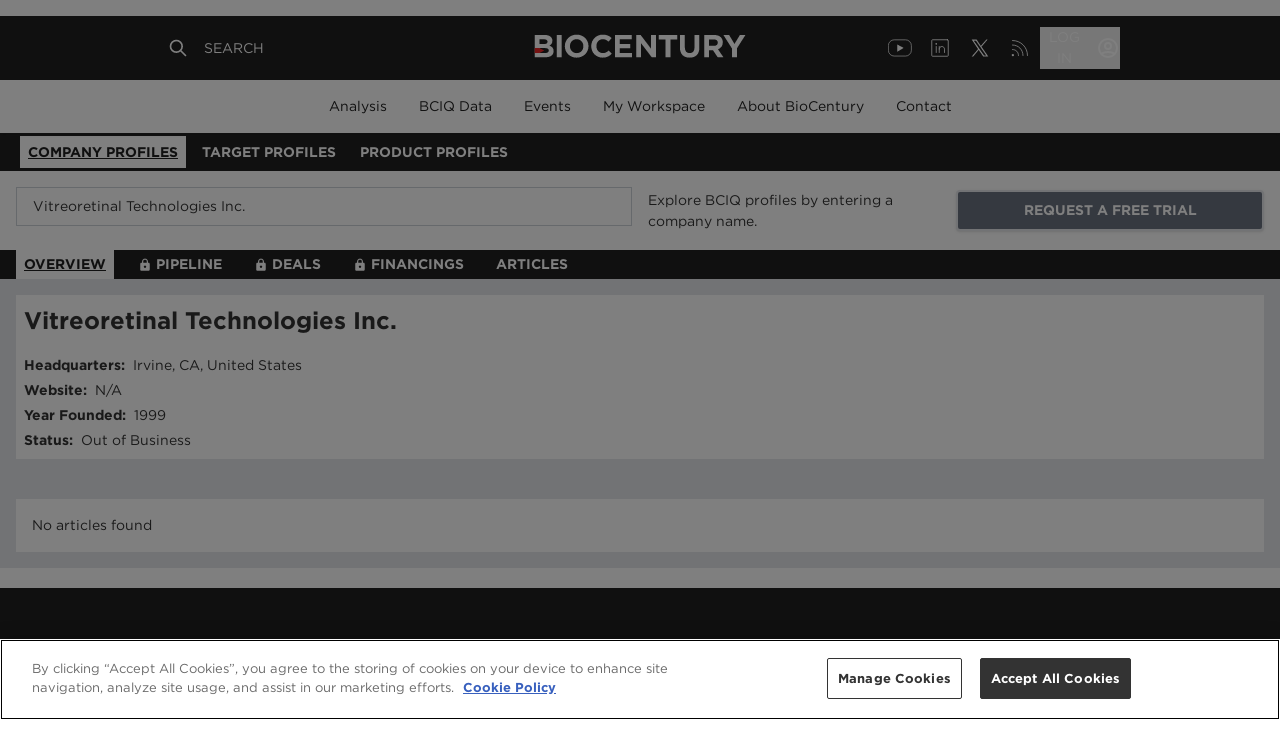

--- FILE ---
content_type: text/html; charset=utf-8
request_url: https://profiles.biocentury.com/companies/vitreoretinal_technologies
body_size: 6377
content:
<!DOCTYPE html><html><head><meta charSet="utf-8"/><meta content="initial-scale=1.0, width=device-width" name="viewport"/><script type="application/ld+json">{"@context":"https://schema.org","@type":"Dataset","name":"Vitreoretinal Technologies Inc. - BioCentury Company Profiles - BCIQ","description":"Vitreoretinal Technologies Inc. - BioCentury Company Profiles for the biopharma industry","url":"https://profiles.biocentury.com/companies/vitreoretinal_technologies_inc","creator":{"@type":"Organization","url":"https://biocentury.com","name":"Biocentury","contactPoint":{"@type":"ContactPoint","contactType":"customer service","telephone":"+1 650-552-4224","email":"support@biocentury.com"}},"founder":{"@type":"Organization","sameAs":"https://biocentury.com","name":"Biocentury"}}</script><title>Vitreoretinal Technologies Inc. - BioCentury Company Profiles - BCIQ</title><meta name="robots" content="index,follow"/><meta name="description" content="Vitreoretinal Technologies Inc. - BioCentury Company Profiles for the biopharma industry"/><meta name="twitter:card" content="summary_large_image"/><meta property="og:title" content="Vitreoretinal Technologies Inc. - BioCentury Company Profiles - BCIQ"/><meta property="og:description" content="Vitreoretinal Technologies Inc. - BioCentury Company Profiles for the biopharma industry"/><meta property="og:url" content="https://profiles.biocentury.com/companies/vitreoretinal_technologies_inc"/><meta property="og:type" content="website"/><meta property="og:site_name" content="BioCentury"/><link rel="canonical" href="https://profiles.biocentury.com/companies/vitreoretinal_technologies_inc"/><meta name="twitter:url" content="https://profiles.biocentury.com/companies/vitreoretinal_technologies_inc"/><meta name="twitter:site" content="@biocentury"/><meta name="twitter:title" content="Vitreoretinal Technologies Inc. - BioCentury Company Profiles - BCIQ"/><meta name="twitter:description" content="Vitreoretinal Technologies Inc. - BioCentury Company Profiles for the biopharma industry"/><meta name="twitter:image" content="https://profiles.biocentury.com/favicon.png"/><meta name="twitter:image:alt" content="BCIQ"/><meta name="next-head-count" content="19"/><link rel="icon" href="/favicon.svg" type="image/svg+xml"/><link rel="icon" href="/favicon.png" type="image/png"/><link rel="shortcut icon" href="/favicon.ico" type="image/x-icon"/><link rel="apple-touch-icon" href="/apple-touch-icon.png"/><link rel="apple-touch-icon" sizes="57x57" href="/apple-touch-icon-57x57.png"/><link rel="apple-touch-icon" sizes="72x72" href="/apple-touch-icon-72x72.png"/><link rel="apple-touch-icon" sizes="76x76" href="/apple-touch-icon-76x76.png"/><link rel="apple-touch-icon" sizes="114x114" href="/apple-touch-icon-114x114.png"/><link rel="apple-touch-icon" sizes="120x120" href="/apple-touch-icon-120x120.png"/><link rel="apple-touch-icon" sizes="144x144" href="/apple-touch-icon-144x144.png"/><link rel="apple-touch-icon" sizes="152x152" href="apple-touch-icon-152x152.png"/><link rel="apple-touch-icon" sizes="180x180" href="/apple-touch-icon-180x180.png"/><script async="" src="https://securepubads.g.doubleclick.net/tag/js/gpt.js"></script><script>
            window.googletag = window.googletag || { cmd: [] };
            googletag.cmd.push(function () {
              googletag.pubads().enableSingleRequest();
              googletag.pubads().disableInitialLoad();
              googletag.enableServices();
            });
          </script><script>(function(w,d,s,l,i){w[l]=w[l]||[];w[l].push({
            'gtm.start': new Date().getTime(),event:'gtm.js'
          });var f=d.getElementsByTagName(s)[0],j=d.createElement(s),
          dl=l!='dataLayer'?'&l='+l:'';j.async=true;
          j.src='https://www.googletagmanager.com/gtm.js?id='+i+dl;
          f.parentNode.insertBefore(j,f); })(
            window, document, 'script',
            'dataLayer', 'GTM-WWLMD4W'
          );</script><script>
    var __gifUrl = 'https://core.biocentury.com/Webusage/Statistics/stat.gif';
		var bc = bc || [];

    (function(s) {
      function Runner() {
        // private members:
        var createImage = function(url) {
          var image = new Image(1, 1);
          image.src = url;
        },
        isNullOrEmpty = function(s) {
          return !s || s.trim().length === 0;
        },
        getQuery = function(action, container) {
          var res = '?';
          url = container && container.url ? container.url : '';
          url = (url && url.length > 0) ? url : window.location.href;
          //
          var devicePixelRatio = window.devicePixelRatio || 1;
          var screenSize = screen.width * devicePixelRatio + 'x' + screen.height * devicePixelRatio;
          //
          res += !isNullOrEmpty(url) ? '&_url=' + encodeURIComponent(url) : '';
          res += !isNullOrEmpty(container.product) ? '&product=' + encodeURIComponent(container.product) : '';
          res += !isNullOrEmpty(container.user_id) ? '&user_id=' + encodeURIComponent(container.user_id) : '';
          res += !isNullOrEmpty(container.customer_id) ? '&customer_id=' + encodeURIComponent(container.customer_id) : '';
          res += '&screen=' + screenSize
          res += '&action=' + encodeURIComponent(action);
          res += '&hash=' + new Date().getTime();
          return res;
        };
        return {
          // public methods:
          __default: function(action, container) {
              if (typeof window.__gifUrl === "undefined") {
                  window.__gifUrl = 'http://newbc02.dnsalias.net/WebUsage/Statistics/stat.gif';
              }
              if (!container) {
                console.log('Container is absent');
                return;
              }
              createImage(window.__gifUrl + getQuery(action, container));
          }
        }
      };
      var runner = new Runner();
      // execute current methods:
      runner['__default'].apply(runner, [bc[0], bc[1]]);
      //
      function apply() {
          runner['__default'].apply(runner, [arguments[0], arguments[1]]);
      }
      function BcProxy() {
        return {
          push: apply
          };
      }
      // replace array with proxy object:
      bc = new BcProxy();
    })('it works!');
  </script><link rel="preload" href="/_next/static/css/810a82a46ce8cbc8.css" as="style"/><link rel="stylesheet" href="/_next/static/css/810a82a46ce8cbc8.css" data-n-g=""/><noscript data-n-css=""></noscript><script defer="" nomodule="" src="/_next/static/chunks/polyfills-0d1b80a048d4787e.js"></script><script src="/_next/static/chunks/webpack-91b68f1b76ce2a0d.js" defer=""></script><script src="/_next/static/chunks/framework-348f86d225132ea3.js" defer=""></script><script src="/_next/static/chunks/main-91d9665fd1a8275c.js" defer=""></script><script src="/_next/static/chunks/pages/_app-e16f322eba4da818.js" defer=""></script><script src="/_next/static/chunks/1bfc9850-bf6fcf25ac69a125.js" defer=""></script><script src="/_next/static/chunks/252f366e-bdc30239f0066f2f.js" defer=""></script><script src="/_next/static/chunks/b98bc7c3-aa0da6a8f25d4642.js" defer=""></script><script src="/_next/static/chunks/240-2d62fda805a9b95a.js" defer=""></script><script src="/_next/static/chunks/929-96a4c82b149a6c56.js" defer=""></script><script src="/_next/static/chunks/pages/companies/%5BencodedName%5D-79f1831d6760fa90.js" defer=""></script><script src="/_next/static/2s9bVVz3DfgKeRo6nfosP/_buildManifest.js" defer=""></script><script src="/_next/static/2s9bVVz3DfgKeRo6nfosP/_ssgManifest.js" defer=""></script></head><body><noscript><iframe src="https://www.googletagmanager.com/ns.html?id=GTM-WWLMD4W" height="0" width="0" style="display:none;visibility:hidden"></iframe></noscript><div id="__next" data-reactroot=""><div class="min-h-1/2"><div class="mx-4 mt-4"><div class="lg:flex justify-between items-center"><div class="w-full lg:w-1/2"><div class="mb-2 relative"><div class="absolute mr-2 mt-2 text-sm text-gray-400 right-2"></div><input type="text" value="" class="w-full pl-4 pr-12 py-2 border border-gray-1000 focus:border-altPrimary focus:shadow-inner" placeholder="Enter a Company Name/Ticker"/></div></div></div></div><div class="w-full h-300p flex justify-center items-center"><svg stroke="currentColor" fill="currentColor" stroke-width="0" viewBox="0 0 512 512" class="animate-spin h-10 w-10 text-primary" height="1em" width="1em" xmlns="http://www.w3.org/2000/svg"><path d="M304 48c0 26.51-21.49 48-48 48s-48-21.49-48-48 21.49-48 48-48 48 21.49 48 48zm-48 368c-26.51 0-48 21.49-48 48s21.49 48 48 48 48-21.49 48-48-21.49-48-48-48zm208-208c-26.51 0-48 21.49-48 48s21.49 48 48 48 48-21.49 48-48-21.49-48-48-48zM96 256c0-26.51-21.49-48-48-48S0 229.49 0 256s21.49 48 48 48 48-21.49 48-48zm12.922 99.078c-26.51 0-48 21.49-48 48s21.49 48 48 48 48-21.49 48-48c0-26.509-21.491-48-48-48zm294.156 0c-26.51 0-48 21.49-48 48s21.49 48 48 48 48-21.49 48-48c0-26.509-21.49-48-48-48zM108.922 60.922c-26.51 0-48 21.49-48 48s21.49 48 48 48 48-21.49 48-48-21.491-48-48-48z"></path></svg></div></div><footer class="bg-primary-500 text-white z-10 lg:px-16 xl:px-40"><div class="grid grid-cols-1 text-sm"><div class="lg:hidden px-4 py-4"><div class="grid grid-cols-12 py-2"><div class="col-span-11"><p class="font-light text-lg pb-4">About BioCentury</p></div><div class="col-span-1"><svg xmlns="http://www.w3.org/2000/svg" fill="none" viewBox="0 0 24 24" stroke-width="2" stroke="currentColor" aria-hidden="true" class="h-5 w-5"><path stroke-linecap="round" stroke-linejoin="round" d="M19 9l-7 7-7-7"></path></svg></div></div><div class="grid grid-cols-12 py-2"><div class="col-span-11"><p class="font-light text-lg pb-4">Privacy &amp; Legal</p></div><div class="col-span-1"><svg xmlns="http://www.w3.org/2000/svg" fill="none" viewBox="0 0 24 24" stroke-width="2" stroke="currentColor" aria-hidden="true" class="h-5 w-5"><path stroke-linecap="round" stroke-linejoin="round" d="M19 9l-7 7-7-7"></path></svg></div></div><div class="grid grid-cols-12 py-2"><div class="col-span-11"><p class="font-light text-lg pb-4">Contact</p></div><div class="col-span-1"><svg xmlns="http://www.w3.org/2000/svg" fill="none" viewBox="0 0 24 24" stroke-width="2" stroke="currentColor" aria-hidden="true" class="h-5 w-5"><path stroke-linecap="round" stroke-linejoin="round" d="M19 9l-7 7-7-7"></path></svg></div></div></div><div class="hidden lg:grid grid-cols-4 py-16"><div class="col-span-1"><p class="font-medium pb-4"></p></div><div class="col-span-1"><p class="font-medium pb-4">About BioCentury</p><div class="text-left font-light py-1"><a href="https://www.biocentury.com/about/company-overview">Company Overview</a></div><div class="text-left font-light py-1"><a href="https://www.biocentury.com/about/management">Management</a></div><div class="text-left font-light py-1"><a href="https://www.biocentury.com/about/editorial-research">Editorial &amp; Research</a></div><div class="text-left font-light py-1"><a href="https://www.biocentury.com/about/scientific-advisory-board">Scientific Advisory Board</a></div></div><div class="col-span-1"><p class="font-medium pb-4">Privacy &amp; Legal</p><div class="text-left font-light py-1"><a href="https://www.biocentury.com/privacy-legal/user-agreement">User Agreement</a></div><div class="text-left font-light py-1"><a href="https://www.biocentury.com/privacy-legal/terms-of-use">Terms of Use</a></div><div class="text-left font-light py-1"><a href="https://www.biocentury.com/privacy-legal/privacy-policy">Privacy Policy</a></div><div class="text-left font-light py-1"><a href="https://www.biocentury.com/privacy-legal/use-of-images-market-data">Use of Images &amp; Market Data</a></div><div class="text-left font-light py-1"><a href="https://www.biocentury.com/privacy-legal/reprints-permissions">Reprints &amp; Permissions</a></div></div><div class="col-span-1"><p class="font-medium pb-4">Contact</p><div class="text-left font-light py-1"><a href="https://www.biocentury.com/contact">Contact Us</a></div><div class="text-left font-light py-1"><a href="https://www.biocentury.com/contact/sponsorship-branding">Advertising &amp; Sponsorship</a></div><div class="text-left font-light py-1"><a href="https://www.biocentury.com/customer-resource-center">Customer Resource Center</a></div><div class="text-left font-light py-1"><a href="https://www.biocentury.com/contact/career-opportunities">Career Opportunities</a></div><div class="text-left font-light py-1"><a href="https://login.biocentury.com/forgotpassword">Forgot Password</a></div></div></div><div class="grid grid-cols-12 px-4 lg:px-0 lg:text-center items-center"><div class="col-span-8 pb-4 lg:hidden"><div class="grid grid-cols-4 gap-0"><a href="https://www.youtube.com/@biocenturyvideo487" target="_blank" rel="noopener noreferrer"><span style="box-sizing:border-box;display:inline-block;overflow:hidden;width:initial;height:initial;background:none;opacity:1;border:0;margin:0;padding:0;position:relative;max-width:100%"><span style="box-sizing:border-box;display:block;width:initial;height:initial;background:none;opacity:1;border:0;margin:0;padding:0;max-width:100%"><img style="display:block;max-width:100%;width:initial;height:initial;background:none;opacity:1;border:0;margin:0;padding:0" alt="" aria-hidden="true" src="data:image/svg+xml,%3csvg%20xmlns=%27http://www.w3.org/2000/svg%27%20version=%271.1%27%20width=%2732%27%20height=%2732%27/%3e"/></span><img alt="YouTube" src="[data-uri]" decoding="async" data-nimg="intrinsic" style="position:absolute;top:0;left:0;bottom:0;right:0;box-sizing:border-box;padding:0;border:none;margin:auto;display:block;width:0;height:0;min-width:100%;max-width:100%;min-height:100%;max-height:100%"/><noscript><img alt="YouTube" src="https://us-west-2-biocentury.graphassets.com/AqjgGpburRt67lm6SEY2Oz/3dpsv7ZpQjqGwy6qdaQw" decoding="async" data-nimg="intrinsic" style="position:absolute;top:0;left:0;bottom:0;right:0;box-sizing:border-box;padding:0;border:none;margin:auto;display:block;width:0;height:0;min-width:100%;max-width:100%;min-height:100%;max-height:100%" loading="lazy"/></noscript></span></a><a href="https://www.linkedin.com/company/biocentury" target="_blank" rel="noopener noreferrer"><span style="box-sizing:border-box;display:inline-block;overflow:hidden;width:initial;height:initial;background:none;opacity:1;border:0;margin:0;padding:0;position:relative;max-width:100%"><span style="box-sizing:border-box;display:block;width:initial;height:initial;background:none;opacity:1;border:0;margin:0;padding:0;max-width:100%"><img style="display:block;max-width:100%;width:initial;height:initial;background:none;opacity:1;border:0;margin:0;padding:0" alt="" aria-hidden="true" src="data:image/svg+xml,%3csvg%20xmlns=%27http://www.w3.org/2000/svg%27%20version=%271.1%27%20width=%2732%27%20height=%2732%27/%3e"/></span><img alt="LinkedIn" src="[data-uri]" decoding="async" data-nimg="intrinsic" style="position:absolute;top:0;left:0;bottom:0;right:0;box-sizing:border-box;padding:0;border:none;margin:auto;display:block;width:0;height:0;min-width:100%;max-width:100%;min-height:100%;max-height:100%"/><noscript><img alt="LinkedIn" src="https://us-west-2-biocentury.graphassets.com/AqjgGpburRt67lm6SEY2Oz/MLR8OazgQpGLt8OucyoR" decoding="async" data-nimg="intrinsic" style="position:absolute;top:0;left:0;bottom:0;right:0;box-sizing:border-box;padding:0;border:none;margin:auto;display:block;width:0;height:0;min-width:100%;max-width:100%;min-height:100%;max-height:100%" loading="lazy"/></noscript></span></a><a href="https://x.com/BioCentury" target="_blank" rel="noopener noreferrer"><span style="box-sizing:border-box;display:inline-block;overflow:hidden;width:initial;height:initial;background:none;opacity:1;border:0;margin:0;padding:0;position:relative;max-width:100%"><span style="box-sizing:border-box;display:block;width:initial;height:initial;background:none;opacity:1;border:0;margin:0;padding:0;max-width:100%"><img style="display:block;max-width:100%;width:initial;height:initial;background:none;opacity:1;border:0;margin:0;padding:0" alt="" aria-hidden="true" src="data:image/svg+xml,%3csvg%20xmlns=%27http://www.w3.org/2000/svg%27%20version=%271.1%27%20width=%2732%27%20height=%2732%27/%3e"/></span><img alt="X" src="[data-uri]" decoding="async" data-nimg="intrinsic" style="position:absolute;top:0;left:0;bottom:0;right:0;box-sizing:border-box;padding:0;border:none;margin:auto;display:block;width:0;height:0;min-width:100%;max-width:100%;min-height:100%;max-height:100%"/><noscript><img alt="X" src="https://us-west-2-biocentury.graphassets.com/AqjgGpburRt67lm6SEY2Oz/ZIFHHRCRSRW6dsur8nS6" decoding="async" data-nimg="intrinsic" style="position:absolute;top:0;left:0;bottom:0;right:0;box-sizing:border-box;padding:0;border:none;margin:auto;display:block;width:0;height:0;min-width:100%;max-width:100%;min-height:100%;max-height:100%" loading="lazy"/></noscript></span></a><a href="https://www.biocentury.com/rss" target="_blank" rel="noopener noreferrer"><span style="box-sizing:border-box;display:inline-block;overflow:hidden;width:initial;height:initial;background:none;opacity:1;border:0;margin:0;padding:0;position:relative;max-width:100%"><span style="box-sizing:border-box;display:block;width:initial;height:initial;background:none;opacity:1;border:0;margin:0;padding:0;max-width:100%"><img style="display:block;max-width:100%;width:initial;height:initial;background:none;opacity:1;border:0;margin:0;padding:0" alt="" aria-hidden="true" src="data:image/svg+xml,%3csvg%20xmlns=%27http://www.w3.org/2000/svg%27%20version=%271.1%27%20width=%2732%27%20height=%2732%27/%3e"/></span><img alt="RSS" src="[data-uri]" decoding="async" data-nimg="intrinsic" style="position:absolute;top:0;left:0;bottom:0;right:0;box-sizing:border-box;padding:0;border:none;margin:auto;display:block;width:0;height:0;min-width:100%;max-width:100%;min-height:100%;max-height:100%"/><noscript><img alt="RSS" src="https://us-west-2-biocentury.graphassets.com/AqjgGpburRt67lm6SEY2Oz/VllQ6loXRlWKiqO9olQW" decoding="async" data-nimg="intrinsic" style="position:absolute;top:0;left:0;bottom:0;right:0;box-sizing:border-box;padding:0;border:none;margin:auto;display:block;width:0;height:0;min-width:100%;max-width:100%;min-height:100%;max-height:100%" loading="lazy"/></noscript></span></a></div></div><div class="col-span-12 pb-4 text-left lg:col-span-2 lg:pb-0"><a href="/home"><span style="box-sizing:border-box;display:inline-block;overflow:hidden;width:initial;height:initial;background:none;opacity:1;border:0;margin:0;padding:0;position:relative;max-width:100%"><span style="box-sizing:border-box;display:block;width:initial;height:initial;background:none;opacity:1;border:0;margin:0;padding:0;max-width:100%"><img style="display:block;max-width:100%;width:initial;height:initial;background:none;opacity:1;border:0;margin:0;padding:0" alt="" aria-hidden="true" src="data:image/svg+xml,%3csvg%20xmlns=%27http://www.w3.org/2000/svg%27%20version=%271.1%27%20width=%27128%27%20height=%2762%27/%3e"/></span><img alt="BioCentury" src="[data-uri]" decoding="async" data-nimg="intrinsic" style="position:absolute;top:0;left:0;bottom:0;right:0;box-sizing:border-box;padding:0;border:none;margin:auto;display:block;width:0;height:0;min-width:100%;max-width:100%;min-height:100%;max-height:100%"/><noscript><img alt="BioCentury" src="https://us-west-2-biocentury.graphassets.com/AqjgGpburRt67lm6SEY2Oz/SAQkvq2DQCGorcH4eVaN" decoding="async" data-nimg="intrinsic" style="position:absolute;top:0;left:0;bottom:0;right:0;box-sizing:border-box;padding:0;border:none;margin:auto;display:block;width:0;height:0;min-width:100%;max-width:100%;min-height:100%;max-height:100%" loading="lazy"/></noscript></span></a></div><div class="block lg:hidden font-light text-xs col-span-12 pb-4 lg:text-sm lg:col-span-8 lg:pb-0"><a href="/privacy-legal/copyright">© <!-- -->2026<!-- --> BioCentury Inc. All Rights Reserved.</a></div><div class="hidden lg:block font-light text-xs col-span-12 pb-4 lg:text-sm lg:col-span-8 lg:pb-0"><a href="/privacy-legal/copyright">Copyright © <!-- -->2026<!-- --> BioCentury Inc. All Rights Reserved.</a></div><div class="hidden col-span-2 lg:block"><div class="grid grid-cols-4 gap-0"><a href="https://www.youtube.com/@biocenturyvideo487" target="_blank" rel="noopener noreferrer"><span style="box-sizing:border-box;display:inline-block;overflow:hidden;width:initial;height:initial;background:none;opacity:1;border:0;margin:0;padding:0;position:relative;max-width:100%"><span style="box-sizing:border-box;display:block;width:initial;height:initial;background:none;opacity:1;border:0;margin:0;padding:0;max-width:100%"><img style="display:block;max-width:100%;width:initial;height:initial;background:none;opacity:1;border:0;margin:0;padding:0" alt="" aria-hidden="true" src="data:image/svg+xml,%3csvg%20xmlns=%27http://www.w3.org/2000/svg%27%20version=%271.1%27%20width=%2732%27%20height=%2732%27/%3e"/></span><img alt="YouTube" src="[data-uri]" decoding="async" data-nimg="intrinsic" style="position:absolute;top:0;left:0;bottom:0;right:0;box-sizing:border-box;padding:0;border:none;margin:auto;display:block;width:0;height:0;min-width:100%;max-width:100%;min-height:100%;max-height:100%"/><noscript><img alt="YouTube" src="https://us-west-2-biocentury.graphassets.com/AqjgGpburRt67lm6SEY2Oz/3dpsv7ZpQjqGwy6qdaQw" decoding="async" data-nimg="intrinsic" style="position:absolute;top:0;left:0;bottom:0;right:0;box-sizing:border-box;padding:0;border:none;margin:auto;display:block;width:0;height:0;min-width:100%;max-width:100%;min-height:100%;max-height:100%" loading="lazy"/></noscript></span></a><a href="https://www.linkedin.com/company/biocentury" target="_blank" rel="noopener noreferrer"><span style="box-sizing:border-box;display:inline-block;overflow:hidden;width:initial;height:initial;background:none;opacity:1;border:0;margin:0;padding:0;position:relative;max-width:100%"><span style="box-sizing:border-box;display:block;width:initial;height:initial;background:none;opacity:1;border:0;margin:0;padding:0;max-width:100%"><img style="display:block;max-width:100%;width:initial;height:initial;background:none;opacity:1;border:0;margin:0;padding:0" alt="" aria-hidden="true" src="data:image/svg+xml,%3csvg%20xmlns=%27http://www.w3.org/2000/svg%27%20version=%271.1%27%20width=%2732%27%20height=%2732%27/%3e"/></span><img alt="LinkedIn" src="[data-uri]" decoding="async" data-nimg="intrinsic" style="position:absolute;top:0;left:0;bottom:0;right:0;box-sizing:border-box;padding:0;border:none;margin:auto;display:block;width:0;height:0;min-width:100%;max-width:100%;min-height:100%;max-height:100%"/><noscript><img alt="LinkedIn" src="https://us-west-2-biocentury.graphassets.com/AqjgGpburRt67lm6SEY2Oz/MLR8OazgQpGLt8OucyoR" decoding="async" data-nimg="intrinsic" style="position:absolute;top:0;left:0;bottom:0;right:0;box-sizing:border-box;padding:0;border:none;margin:auto;display:block;width:0;height:0;min-width:100%;max-width:100%;min-height:100%;max-height:100%" loading="lazy"/></noscript></span></a><a href="https://x.com/BioCentury" target="_blank" rel="noopener noreferrer"><span style="box-sizing:border-box;display:inline-block;overflow:hidden;width:initial;height:initial;background:none;opacity:1;border:0;margin:0;padding:0;position:relative;max-width:100%"><span style="box-sizing:border-box;display:block;width:initial;height:initial;background:none;opacity:1;border:0;margin:0;padding:0;max-width:100%"><img style="display:block;max-width:100%;width:initial;height:initial;background:none;opacity:1;border:0;margin:0;padding:0" alt="" aria-hidden="true" src="data:image/svg+xml,%3csvg%20xmlns=%27http://www.w3.org/2000/svg%27%20version=%271.1%27%20width=%2732%27%20height=%2732%27/%3e"/></span><img alt="X" src="[data-uri]" decoding="async" data-nimg="intrinsic" style="position:absolute;top:0;left:0;bottom:0;right:0;box-sizing:border-box;padding:0;border:none;margin:auto;display:block;width:0;height:0;min-width:100%;max-width:100%;min-height:100%;max-height:100%"/><noscript><img alt="X" src="https://us-west-2-biocentury.graphassets.com/AqjgGpburRt67lm6SEY2Oz/ZIFHHRCRSRW6dsur8nS6" decoding="async" data-nimg="intrinsic" style="position:absolute;top:0;left:0;bottom:0;right:0;box-sizing:border-box;padding:0;border:none;margin:auto;display:block;width:0;height:0;min-width:100%;max-width:100%;min-height:100%;max-height:100%" loading="lazy"/></noscript></span></a><a href="https://www.biocentury.com/rss" target="_blank" rel="noopener noreferrer"><span style="box-sizing:border-box;display:inline-block;overflow:hidden;width:initial;height:initial;background:none;opacity:1;border:0;margin:0;padding:0;position:relative;max-width:100%"><span style="box-sizing:border-box;display:block;width:initial;height:initial;background:none;opacity:1;border:0;margin:0;padding:0;max-width:100%"><img style="display:block;max-width:100%;width:initial;height:initial;background:none;opacity:1;border:0;margin:0;padding:0" alt="" aria-hidden="true" src="data:image/svg+xml,%3csvg%20xmlns=%27http://www.w3.org/2000/svg%27%20version=%271.1%27%20width=%2732%27%20height=%2732%27/%3e"/></span><img alt="RSS" src="[data-uri]" decoding="async" data-nimg="intrinsic" style="position:absolute;top:0;left:0;bottom:0;right:0;box-sizing:border-box;padding:0;border:none;margin:auto;display:block;width:0;height:0;min-width:100%;max-width:100%;min-height:100%;max-height:100%"/><noscript><img alt="RSS" src="https://us-west-2-biocentury.graphassets.com/AqjgGpburRt67lm6SEY2Oz/VllQ6loXRlWKiqO9olQW" decoding="async" data-nimg="intrinsic" style="position:absolute;top:0;left:0;bottom:0;right:0;box-sizing:border-box;padding:0;border:none;margin:auto;display:block;width:0;height:0;min-width:100%;max-width:100%;min-height:100%;max-height:100%" loading="lazy"/></noscript></span></a></div></div></div></div></footer></div><script id="__NEXT_DATA__" type="application/json">{"props":{"pageProps":{"guestData":{"id":"ckkvhg0q0geua0a86y4rf078u","headers":"Explore BCIQ profiles by entering a company name.","messageText":"Find partnering and investment opportunities, uncover and track competitive threats, dive into a company's financing and deal history, its pipeline and molecular targets of interest, and much more. Please note, you are viewing a free version of BCIQ, BioCentury's advanced business intelligence database for the biopharma industry. Request a trial to unlock the full value of BCIQ.","trialLink":{"href":"https://www.biocentury.com/subscribe/trial","id":"ckn4sledcmvs50b69fazpvdza","external":true,"title":"REQUEST A FREE TRIAL","classNames":"outline-none border-2 block p-2 w-full uppercase bold text-center cursor-pointer hover:underline text-sm font-bold rounded shadow bg-gray-500 text-white mr-1","internalTitle":null},"loginLink":{"href":null,"id":"cko1dnbdka5mh0b706sbytt7u","external":false,"title":"SIGN IN","classNames":"uppercase bold text-center cursor-pointer hover:underline text-sm outline-none border-2 block p-2 w-full font-bold rounded shadow bg-white mt-2 md:mt-0","internalTitle":"signInButton"}},"company":{"id":"cklv2bn8o17su0a66eu99b1xg","code":17901,"companyType":"PrivateBiopharma","ecpArticles":[],"tombstone":{"Item":{"CurrentNameEncodedName":"vitreoretinal_technologies_inc","CurrentNameCompanyName":"Vitreoretinal Technologies Inc.","City":"Irvine","State":"CA","Country":"United States","CompanyUrl":"","YearFounded":1999,"Exchange":null,"Exchange2":null,"Ticker":null,"Ticker2":null,"MarketCap":null,"PublicPrivate":"Private","CompanyProfileCategory":"Private Biopharma","IsArchived":false,"OwnershipStatus":"Other","EventType":"Out of Business","Sector":null,"CEO":null,"PERatio":null,"NumberOfEmployees":null,"TotalEnterpriseValue":null,"AnnualReportDate":null,"Id":17875,"CompleteName":"Vitreoretinal Technologies Inc.","Dimension":"company"},"Message":null,"Success":true},"completeName":"Vitreoretinal Technologies Inc.","encodedName":"vitreoretinal_technologies_inc","currentEncodedName":"vitreoretinal_technologies_inc","archived":false,"companyNameWdba":"Vitreoretinal Technologies Inc.","annualReportDate":"N/A"},"tombstoneComponents":{"AcquiredOrMerged_archived":{"name":"Cat-H(AcquiredorMerged)","companyType":"AcquiredOrMerged","categoryH":true,"tombstoneMessage":{"raw":{"children":[{"type":"paragraph","children":[{"text":"Historical deals and financings can be found by searching the organization's name in the BCIQ \u003cDEALS\u003e and \u003cFINANCING\u003e Modules."}]}]},"html":"\u003cp\u003eHistorical deals and financings can be found by searching the organization\u0026#39;s name in the BCIQ \u0026lt;DEALS\u0026gt; and \u0026lt;FINANCING\u0026gt; Modules.\u003c/p\u003e","markdown":"Historical deals and financings can be found by searching the organization's name in the BCIQ \u0026lt;DEALS\u003e and \u0026lt;FINANCING\u003e Modules.\n","text":"Historical deals and financings can be found by searching the organization's name in the BCIQ \u003cDEALS\u003e and \u003cFINANCING\u003e Modules."},"iconMessaging":{"raw":{"children":[{"type":"paragraph","children":[{"text":"Company profiles have been archived if there have been no financings, deals or product updates in BCIQ in the last five years, or the company is out of business."}]},{"type":"paragraph","children":[{"text":"If you believe a company has been archived in error, please contact us at "},{"href":"mailto:support@biocentury.com","type":"link","children":[{"text":"support@biocentury.com"}],"className":"text-blue-800 underline"},{"text":"."}]}]},"html":"\u003cp\u003eCompany profiles have been archived if there have been no financings, deals or product updates in BCIQ in the last five years, or the company is out of business.\u003c/p\u003e\u003cp\u003eIf you believe a company has been archived in error, please contact us at \u003ca class=\"text-blue-800 underline\" title=\"mailto:support@biocentury.com\" href=\"mailto:support@biocentury.com\"\u003esupport@biocentury.com\u003c/a\u003e.\u003c/p\u003e","markdown":"Company profiles have been archived if there have been no financings, deals or product updates in BCIQ in the last five years, or the company is out of business.\n\nIf you believe a company has been archived in error, please contact us at [support@biocentury.com](mailto:support@biocentury.com \"mailto:support@biocentury.com\").\n","text":"Company profiles have been archived if there have been no financings, deals or product updates in BCIQ in the last five years, or the company is out of business.\\nIf you believe a company has been archived in error, please contact us at \\nsupport@biocentury.com\\n."},"ecpMessage":{"raw":{"children":[{"type":"paragraph","children":[{"text":"See \u003cECP\u003e."}]}]},"html":"\u003cp\u003eSee \u0026lt;ECP\u0026gt;.\u003c/p\u003e","markdown":"See \u0026lt;ECP\u003e.\n","text":"See \u003cECP\u003e."},"tombstoneDataElements":[{"tombstoneUIElement":"headquarters","label":"Headquarters","value":""},{"tombstoneUIElement":"website","label":"Website","value":null},{"tombstoneUIElement":"yearFounded","label":"Year Founded","value":null},{"tombstoneUIElement":"ownershipStatus","label":"Status","value":""},{"tombstoneUIElement":"sector","label":"Industry Sector","isAdditioanl":true,"toShowAnnualReportDate":false},{"tombstoneUIElement":"ceo","label":"CEO","isAdditioanl":true,"toShowAnnualReportDate":false},{"tombstoneUIElement":"numberOfEmployees","label":"Number Of Employees","isAdditioanl":true,"toShowAnnualReportDate":true},{"tombstoneUIElement":"totalEnterpriseValue","label":"Enterprise Value","isAdditioanl":true,"toShowAnnualReportDate":true},{"tombstoneUIElement":"peRatio","label":"PE Ratio","isAdditioanl":true,"toShowAnnualReportDate":false}],"publicTombstoneDataElements":[]},"NonBiopharma":{"name":"NonBioPharma","companyType":"NonBiopharma","categoryH":false,"tombstoneMessage":{"raw":{"children":[{"type":"paragraph","children":[{"text":"Biopharma related deals can be found by searching the organization's name in the \u003cDEALS\u003e Module."}]}]},"html":"\u003cp\u003eBiopharma related deals can be found by searching the organization\u0026#39;s name in the \u0026lt;DEALS\u0026gt; Module.\u003c/p\u003e","markdown":"Biopharma related deals can be found by searching the organization's name in the \u0026lt;DEALS\u003e Module.\n","text":"Biopharma related deals can be found by searching the organization's name in the \u003cDEALS\u003e Module."},"iconMessaging":null,"ecpMessage":null,"tombstoneDataElements":[{"tombstoneUIElement":"headquarters","label":"Headquarters","value":""},{"tombstoneUIElement":"website","label":"Website","value":null},{"tombstoneUIElement":"yearFounded","label":"Year Founded","value":null},{"tombstoneUIElement":"ownershipStatus","label":"Status","value":""},{"tombstoneUIElement":"sector","label":"Industry Sector","isAdditioanl":true,"toShowAnnualReportDate":false},{"tombstoneUIElement":"ceo","label":"CEO","isAdditioanl":true,"toShowAnnualReportDate":false},{"tombstoneUIElement":"numberOfEmployees","label":"Number Of Employees","isAdditioanl":true,"toShowAnnualReportDate":true},{"tombstoneUIElement":"totalEnterpriseValue","label":"Enterprise Value","isAdditioanl":true,"toShowAnnualReportDate":true},{"tombstoneUIElement":"peRatio","label":"PE Ratio","isAdditioanl":true,"toShowAnnualReportDate":false}],"publicTombstoneDataElements":[]},"NonBiopharma_archived":{"name":"Cat-H(NonBioPharma)","companyType":"NonBiopharma","categoryH":true,"tombstoneMessage":{"raw":{"children":[{"type":"paragraph","children":[{"text":"Biopharma related deals can be found by searching the organization's name in the \u003cDEALS\u003e Module."}]},{"type":"paragraph","children":[{"text":""}]}]},"html":"\u003cp\u003eBiopharma related deals can be found by searching the organization\u0026#39;s name in the \u0026lt;DEALS\u0026gt; Module.\u003c/p\u003e\u003cp\u003e\u003c/p\u003e","markdown":"Biopharma related deals can be found by searching the organization's name in the \u0026lt;DEALS\u003e Module.\n\n\n","text":"Biopharma related deals can be found by searching the organization's name in the \u003cDEALS\u003e Module.\\n"},"iconMessaging":{"raw":{"children":[{"type":"paragraph","children":[{"text":"Company profiles have been archived if there have been no financings, deals or product updates in BCIQ in the last five years, or the company is out of business."}]},{"type":"paragraph","children":[{"text":"If you believe a company has been archived in error, please contact us at "},{"href":"mailto:support@biocentury.com","type":"link","children":[{"text":"support@biocentury.com"}],"className":"text-blue-800 underline"},{"text":"."}]}]},"html":"\u003cp\u003eCompany profiles have been archived if there have been no financings, deals or product updates in BCIQ in the last five years, or the company is out of business.\u003c/p\u003e\u003cp\u003eIf you believe a company has been archived in error, please contact us at \u003ca class=\"text-blue-800 underline\" title=\"mailto:support@biocentury.com\" href=\"mailto:support@biocentury.com\"\u003esupport@biocentury.com\u003c/a\u003e.\u003c/p\u003e","markdown":"Company profiles have been archived if there have been no financings, deals or product updates in BCIQ in the last five years, or the company is out of business.\n\nIf you believe a company has been archived in error, please contact us at [support@biocentury.com](mailto:support@biocentury.com \"mailto:support@biocentury.com\").\n","text":"Company profiles have been archived if there have been no financings, deals or product updates in BCIQ in the last five years, or the company is out of business.\\nIf you believe a company has been archived in error, please contact us at \\nsupport@biocentury.com\\n."},"ecpMessage":null,"tombstoneDataElements":[{"tombstoneUIElement":"headquarters","label":"Headquarters","value":""},{"tombstoneUIElement":"website","label":"Website","value":null},{"tombstoneUIElement":"yearFounded","label":"Year Founded","value":null},{"tombstoneUIElement":"ownershipStatus","label":"Status","value":""},{"tombstoneUIElement":"sector","label":"Industry Sector","isAdditioanl":true,"toShowAnnualReportDate":false},{"tombstoneUIElement":"ceo","label":"CEO","isAdditioanl":true,"toShowAnnualReportDate":false},{"tombstoneUIElement":"numberOfEmployees","label":"Number Of Employees","isAdditioanl":true,"toShowAnnualReportDate":true},{"tombstoneUIElement":"totalEnterpriseValue","label":"Enterprise Value","isAdditioanl":true,"toShowAnnualReportDate":true},{"tombstoneUIElement":"peRatio","label":"PE Ratio","isAdditioanl":true,"toShowAnnualReportDate":false}],"publicTombstoneDataElements":[]},"PrivateBiopharma_archived":{"name":"Cat-H(PrivateBioPharma)","companyType":"PrivateBiopharma","categoryH":true,"tombstoneMessage":{"raw":{"children":[{"type":"paragraph","children":[{"text":"Historical deals and financings can be found by searching the organization's name in the BCIQ \u003cDEALS\u003e and \u003cFINANCING\u003e Modules."}]}]},"html":"\u003cp\u003eHistorical deals and financings can be found by searching the organization\u0026#39;s name in the BCIQ \u0026lt;DEALS\u0026gt; and \u0026lt;FINANCING\u0026gt; Modules.\u003c/p\u003e","markdown":"Historical deals and financings can be found by searching the organization's name in the BCIQ \u0026lt;DEALS\u003e and \u0026lt;FINANCING\u003e Modules.\n","text":"Historical deals and financings can be found by searching the organization's name in the BCIQ \u003cDEALS\u003e and \u003cFINANCING\u003e Modules."},"iconMessaging":{"raw":{"children":[{"type":"paragraph","children":[{"text":"Company profiles have been archived if there have been no financings, deals or product updates in BCIQ in the last five years, or the company is out of business."}]},{"type":"paragraph","children":[{"text":"If you believe a company has been archived in error, please contact us at "},{"href":"mailto:support@biocentury.com","type":"link","children":[{"text":"support@biocentury.com"}],"className":"text-blue-800 underline"},{"text":"."}]}]},"html":"\u003cp\u003eCompany profiles have been archived if there have been no financings, deals or product updates in BCIQ in the last five years, or the company is out of business.\u003c/p\u003e\u003cp\u003eIf you believe a company has been archived in error, please contact us at \u003ca class=\"text-blue-800 underline\" title=\"mailto:support@biocentury.com\" href=\"mailto:support@biocentury.com\"\u003esupport@biocentury.com\u003c/a\u003e.\u003c/p\u003e","markdown":"Company profiles have been archived if there have been no financings, deals or product updates in BCIQ in the last five years, or the company is out of business.\n\nIf you believe a company has been archived in error, please contact us at [support@biocentury.com](mailto:support@biocentury.com \"mailto:support@biocentury.com\").\n","text":"Company profiles have been archived if there have been no financings, deals or product updates in BCIQ in the last five years, or the company is out of business.\\nIf you believe a company has been archived in error, please contact us at \\nsupport@biocentury.com\\n."},"ecpMessage":{"raw":{"children":[{"type":"paragraph","children":[{"text":"See \u003cECP\u003e."}]}]},"html":"\u003cp\u003eSee \u0026lt;ECP\u0026gt;.\u003c/p\u003e","markdown":"See \u0026lt;ECP\u003e.\n","text":"See \u003cECP\u003e."},"tombstoneDataElements":[{"tombstoneUIElement":"headquarters","label":"Headquarters","value":""},{"tombstoneUIElement":"website","label":"Website","value":null},{"tombstoneUIElement":"yearFounded","label":"Year Founded","value":null},{"tombstoneUIElement":"ownershipStatus","label":"Status","value":""},{"tombstoneUIElement":"sector","label":"Industry Sector","isAdditioanl":true,"toShowAnnualReportDate":false},{"tombstoneUIElement":"ceo","label":"CEO","isAdditioanl":true,"toShowAnnualReportDate":false},{"tombstoneUIElement":"numberOfEmployees","label":"Number Of Employees","isAdditioanl":true,"toShowAnnualReportDate":true},{"tombstoneUIElement":"totalEnterpriseValue","label":"Enterprise Value","isAdditioanl":true,"toShowAnnualReportDate":true},{"tombstoneUIElement":"peRatio","label":"PE Ratio","isAdditioanl":true,"toShowAnnualReportDate":false}],"publicTombstoneDataElements":[]},"PublicBiopharma_archived":{"name":"Cat-H(PublicBioPharma)","companyType":"PublicBiopharma","categoryH":true,"tombstoneMessage":{"raw":{"children":[{"type":"paragraph","children":[{"text":"Historical deals and financings can be found by searching the organization's name in the BCIQ \u003cDEALS\u003e and \u003cFINANCING\u003e Modules."}]}]},"html":"\u003cp\u003eHistorical deals and financings can be found by searching the organization\u0026#39;s name in the BCIQ \u0026lt;DEALS\u0026gt; and \u0026lt;FINANCING\u0026gt; Modules.\u003c/p\u003e","markdown":"Historical deals and financings can be found by searching the organization's name in the BCIQ \u0026lt;DEALS\u003e and \u0026lt;FINANCING\u003e Modules.\n","text":"Historical deals and financings can be found by searching the organization's name in the BCIQ \u003cDEALS\u003e and \u003cFINANCING\u003e Modules."},"iconMessaging":{"raw":{"children":[{"type":"paragraph","children":[{"text":"Company profiles have been archived if there have been no financings, deals or product updates in BCIQ in the last five years, or the company is out of business."}]},{"type":"paragraph","children":[{"text":"If you believe a company has been archived in error, please contact us at "},{"href":"mailto:support@biocentury.com","type":"link","children":[{"text":"support@biocentury.com"}],"className":"text-blue-800 underline"},{"text":"."}]}]},"html":"\u003cp\u003eCompany profiles have been archived if there have been no financings, deals or product updates in BCIQ in the last five years, or the company is out of business.\u003c/p\u003e\u003cp\u003eIf you believe a company has been archived in error, please contact us at \u003ca class=\"text-blue-800 underline\" title=\"mailto:support@biocentury.com\" href=\"mailto:support@biocentury.com\"\u003esupport@biocentury.com\u003c/a\u003e.\u003c/p\u003e","markdown":"Company profiles have been archived if there have been no financings, deals or product updates in BCIQ in the last five years, or the company is out of business.\n\nIf you believe a company has been archived in error, please contact us at [support@biocentury.com](mailto:support@biocentury.com \"mailto:support@biocentury.com\").\n","text":"Company profiles have been archived if there have been no financings, deals or product updates in BCIQ in the last five years, or the company is out of business.\\nIf you believe a company has been archived in error, please contact us at \\nsupport@biocentury.com\\n."},"ecpMessage":{"raw":{"children":[{"type":"paragraph","children":[{"text":"See \u003cECP\u003e."}]}]},"html":"\u003cp\u003eSee \u0026lt;ECP\u0026gt;.\u003c/p\u003e","markdown":"See \u0026lt;ECP\u003e.\n","text":"See \u003cECP\u003e."},"tombstoneDataElements":[{"tombstoneUIElement":"headquarters","label":"Headquarters","value":""},{"tombstoneUIElement":"website","label":"Website","value":null},{"tombstoneUIElement":"yearFounded","label":"Year Founded","value":null},{"tombstoneUIElement":"ownershipStatus","label":"Status","value":""},{"tombstoneUIElement":"sector","label":"Industry Sector","isAdditioanl":true,"toShowAnnualReportDate":false},{"tombstoneUIElement":"ceo","label":"CEO","isAdditioanl":true,"toShowAnnualReportDate":false},{"tombstoneUIElement":"numberOfEmployees","label":"Number Of Employees","isAdditioanl":true,"toShowAnnualReportDate":true},{"tombstoneUIElement":"totalEnterpriseValue","label":"Enterprise Value","isAdditioanl":true,"toShowAnnualReportDate":true},{"tombstoneUIElement":"peRatio","label":"PE Ratio","isAdditioanl":true,"toShowAnnualReportDate":false}],"publicTombstoneDataElements":[{"tombstoneUIElement":"exchangeTicker1","label":"Exchange/Ticker 1","value":null},{"tombstoneUIElement":"exchangeTicker2","label":"Exchange/Ticker 2","value":null},{"tombstoneUIElement":"marketCap","label":"Latest Market Cap","value":null}]},"PrivateBiopharma":{"name":"PrivateBioPharma","companyType":"PrivateBiopharma","categoryH":false,"tombstoneMessage":{"raw":{"children":[{"type":"paragraph","children":[{"text":""}]}]},"html":"\u003cp\u003e\u003c/p\u003e","markdown":"\n","text":""},"iconMessaging":null,"ecpMessage":{"raw":{"children":[{"type":"paragraph","children":[{"text":"See \u003cECP\u003e."}]}]},"html":"\u003cp\u003eSee \u0026lt;ECP\u0026gt;.\u003c/p\u003e","markdown":"See \u0026lt;ECP\u003e.\n","text":"See \u003cECP\u003e."},"tombstoneDataElements":[{"tombstoneUIElement":"headquarters","label":"Headquarters","value":""},{"tombstoneUIElement":"website","label":"Website","value":null},{"tombstoneUIElement":"yearFounded","label":"Year Founded","value":null},{"tombstoneUIElement":"ownershipStatus","label":"Status","value":""},{"tombstoneUIElement":"sector","label":"Industry Sector","isAdditioanl":true,"toShowAnnualReportDate":false},{"tombstoneUIElement":"ceo","label":"CEO","isAdditioanl":true,"toShowAnnualReportDate":false},{"tombstoneUIElement":"numberOfEmployees","label":"Number Of Employees","isAdditioanl":true,"toShowAnnualReportDate":true},{"tombstoneUIElement":"totalEnterpriseValue","label":"Enterprise Value","isAdditioanl":true,"toShowAnnualReportDate":true},{"tombstoneUIElement":"peRatio","label":"PE Ratio","isAdditioanl":true,"toShowAnnualReportDate":false}],"publicTombstoneDataElements":[]},"PublicBiopharma":{"name":"PublicBioPharma","companyType":"PublicBiopharma","categoryH":false,"tombstoneMessage":{"raw":{"children":[{"type":"paragraph","children":[{"text":""}]}]},"html":"\u003cp\u003e\u003c/p\u003e","markdown":"\n","text":""},"iconMessaging":null,"ecpMessage":{"raw":{"children":[{"type":"paragraph","children":[{"text":"See \u003cECP\u003e."}]}]},"html":"\u003cp\u003eSee \u0026lt;ECP\u0026gt;.\u003c/p\u003e","markdown":"See \u0026lt;ECP\u003e.\n","text":"See \u003cECP\u003e."},"tombstoneDataElements":[{"tombstoneUIElement":"headquarters","label":"Headquarters","value":""},{"tombstoneUIElement":"website","label":"Website","value":null},{"tombstoneUIElement":"yearFounded","label":"Year Founded","value":null},{"tombstoneUIElement":"ownershipStatus","label":"Status","value":""},{"tombstoneUIElement":"sector","label":"Industry Sector","isAdditioanl":true,"toShowAnnualReportDate":false},{"tombstoneUIElement":"ceo","label":"CEO","isAdditioanl":true,"toShowAnnualReportDate":false},{"tombstoneUIElement":"numberOfEmployees","label":"Number Of Employees","isAdditioanl":true,"toShowAnnualReportDate":true},{"tombstoneUIElement":"totalEnterpriseValue","label":"Enterprise Value","isAdditioanl":true,"toShowAnnualReportDate":true},{"tombstoneUIElement":"peRatio","label":"PE Ratio","isAdditioanl":true,"toShowAnnualReportDate":false}],"publicTombstoneDataElements":[{"tombstoneUIElement":"exchangeTicker1","label":"Exchange/Ticker 1","value":null},{"tombstoneUIElement":"exchangeTicker2","label":"Exchange/Ticker 2","value":null},{"tombstoneUIElement":"marketCap","label":"Latest Market Cap","value":null}]},"AcquiredOrMerged":{"name":"AcquiredOrMerged","companyType":"AcquiredOrMerged","categoryH":false,"tombstoneMessage":{"raw":{"children":[{"type":"paragraph","children":[{"text":""}]},{"type":"paragraph","children":[{"text":""}]}]},"html":"\u003cp\u003e\u003c/p\u003e\u003cp\u003e\u003c/p\u003e","markdown":"\n\n\n","text":"\\n"},"iconMessaging":null,"ecpMessage":{"raw":{"children":[{"type":"paragraph","children":[{"text":"See \u003cECP\u003e."}]}]},"html":"\u003cp\u003eSee \u0026lt;ECP\u0026gt;.\u003c/p\u003e","markdown":"See \u0026lt;ECP\u003e.\n","text":"See \u003cECP\u003e."},"tombstoneDataElements":[{"tombstoneUIElement":"headquarters","label":"Headquarters","value":""},{"tombstoneUIElement":"website","label":"Website","value":null},{"tombstoneUIElement":"yearFounded","label":"Year Founded","value":null},{"tombstoneUIElement":"ownershipStatus","label":"Status","value":""},{"tombstoneUIElement":"sector","label":"Industry Sector","isAdditioanl":true,"toShowAnnualReportDate":false},{"tombstoneUIElement":"ceo","label":"CEO","isAdditioanl":true,"toShowAnnualReportDate":false},{"tombstoneUIElement":"numberOfEmployees","label":"Number Of Employees","isAdditioanl":true,"toShowAnnualReportDate":true},{"tombstoneUIElement":"totalEnterpriseValue","label":"Enterprise Value","isAdditioanl":true,"toShowAnnualReportDate":true},{"tombstoneUIElement":"peRatio","label":"PE Ratio","isAdditioanl":true,"toShowAnnualReportDate":false}],"publicTombstoneDataElements":[]},"Default":{"name":"Default (Company Type Blank)","companyType":"Default","categoryH":false,"tombstoneMessage":{"raw":{"children":[{"type":"paragraph","children":[{"text":""}]}]},"html":"\u003cp\u003e\u003c/p\u003e","markdown":"\n","text":""},"iconMessaging":null,"ecpMessage":null,"tombstoneDataElements":[{"tombstoneUIElement":"website","label":"Website","value":null},{"tombstoneUIElement":"sector","label":"Industry Sector","isAdditioanl":true,"toShowAnnualReportDate":false},{"tombstoneUIElement":"ceo","label":"CEO","isAdditioanl":true,"toShowAnnualReportDate":false},{"tombstoneUIElement":"numberOfEmployees","label":"Number Of Employees","isAdditioanl":true,"toShowAnnualReportDate":true},{"tombstoneUIElement":"totalEnterpriseValue","label":"Enterprise Value","isAdditioanl":true,"toShowAnnualReportDate":true},{"tombstoneUIElement":"peRatio","label":"PE Ratio","isAdditioanl":true,"toShowAnnualReportDate":false}],"publicTombstoneDataElements":[]},"Default_archived":{"name":"CategoryHDefault (Company Type Blank)","companyType":"Default","categoryH":true,"tombstoneMessage":null,"iconMessaging":null,"ecpMessage":null,"tombstoneDataElements":[{"tombstoneUIElement":"website","label":"Website","value":null},{"tombstoneUIElement":"sector","label":"Industry Sector","isAdditioanl":true,"toShowAnnualReportDate":false},{"tombstoneUIElement":"ceo","label":"CEO","isAdditioanl":true,"toShowAnnualReportDate":false},{"tombstoneUIElement":"numberOfEmployees","label":"Number Of Employees","isAdditioanl":true,"toShowAnnualReportDate":true},{"tombstoneUIElement":"totalEnterpriseValue","label":"Enterprise Value","isAdditioanl":true,"toShowAnnualReportDate":true},{"tombstoneUIElement":"peRatio","label":"PE Ratio","isAdditioanl":true,"toShowAnnualReportDate":false}],"publicTombstoneDataElements":[]}}},"__N_SSG":true},"page":"/companies/[encodedName]","query":{"encodedName":"vitreoretinal_technologies"},"buildId":"2s9bVVz3DfgKeRo6nfosP","isFallback":false,"gsp":true,"customServer":true,"scriptLoader":[]}</script></body></html>

--- FILE ---
content_type: text/html; charset=utf-8
request_url: https://www.google.com/recaptcha/api2/aframe
body_size: 268
content:
<!DOCTYPE HTML><html><head><meta http-equiv="content-type" content="text/html; charset=UTF-8"></head><body><script nonce="Mh7BLj4m4JFekXqsHRf67g">/** Anti-fraud and anti-abuse applications only. See google.com/recaptcha */ try{var clients={'sodar':'https://pagead2.googlesyndication.com/pagead/sodar?'};window.addEventListener("message",function(a){try{if(a.source===window.parent){var b=JSON.parse(a.data);var c=clients[b['id']];if(c){var d=document.createElement('img');d.src=c+b['params']+'&rc='+(localStorage.getItem("rc::a")?sessionStorage.getItem("rc::b"):"");window.document.body.appendChild(d);sessionStorage.setItem("rc::e",parseInt(sessionStorage.getItem("rc::e")||0)+1);localStorage.setItem("rc::h",'1768508765859');}}}catch(b){}});window.parent.postMessage("_grecaptcha_ready", "*");}catch(b){}</script></body></html>